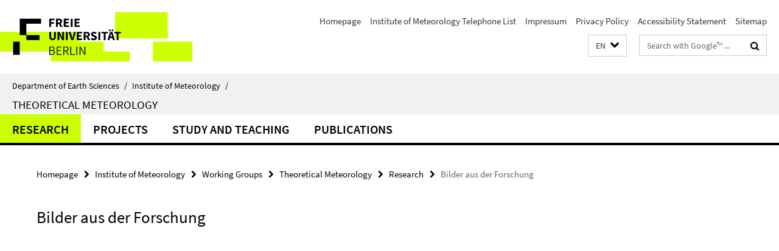

--- FILE ---
content_type: text/html; charset=utf-8
request_url: https://www.geo.fu-berlin.de/en/met/ag/theorie/index.html?comp=navbar&irq=1&pm=0
body_size: 1298
content:
<!-- BEGIN Fragment default/26011920/navbar-wrapper/26907315/1698750525/?044328:1800 -->
<!-- BEGIN Fragment default/26011920/navbar/5084ba7fa02ce7e6da6092bf7cb2ca33aabf174a/?041329:86400 -->
<nav class="main-nav-container no-print nocontent" style="display: none;"><div class="container main-nav-container-inner"><div class="main-nav-scroll-buttons" style="display:none"><div id="main-nav-btn-scroll-left" role="button"><div class="fa fa-angle-left"></div></div><div id="main-nav-btn-scroll-right" role="button"><div class="fa fa-angle-right"></div></div></div><div class="main-nav-toggle"><span class="main-nav-toggle-text">Menu</span><span class="main-nav-toggle-icon"><span class="line"></span><span class="line"></span><span class="line"></span></span></div><ul class="main-nav level-1" id="fub-main-nav"><li class="main-nav-item level-1 has-children" data-index="0" data-menu-item-path="/en/met/ag/theorie/forschung" data-menu-shortened="0" id="main-nav-item-forschung"><a class="main-nav-item-link level-1" href="/en/met/ag/theorie/forschung/index.html">Research</a><div class="icon-has-children"><div class="fa fa-angle-right"></div><div class="fa fa-angle-down"></div><div class="fa fa-angle-up"></div></div><div class="container main-nav-parent level-2" style="display:none"><a class="main-nav-item-link level-1" href="/en/met/ag/theorie/forschung/index.html"><span>Overview Research</span></a></div><ul class="main-nav level-2"><li class="main-nav-item level-2 " data-menu-item-path="/en/met/ag/theorie/forschung/DSI-dok"><a class="main-nav-item-link level-2" href="/en/met/ag/theorie/forschung/DSI-dok/index.html">Information about the DSI</a></li></ul></li><li class="main-nav-item level-1 has-children" data-index="1" data-menu-item-path="/en/met/ag/theorie/projekte" data-menu-shortened="0" id="main-nav-item-projekte"><a class="main-nav-item-link level-1" href="/en/met/ag/theorie/projekte/index.html">Projects</a><div class="icon-has-children"><div class="fa fa-angle-right"></div><div class="fa fa-angle-down"></div><div class="fa fa-angle-up"></div></div><div class="container main-nav-parent level-2" style="display:none"><a class="main-nav-item-link level-1" href="/en/met/ag/theorie/projekte/index.html"><span>Overview Projects</span></a></div><ul class="main-nav level-2"><li class="main-nav-item level-2 " data-menu-item-path="/en/met/ag/theorie/projekte/ProSECCO"><a class="main-nav-item-link level-2" href="/en/met/ag/theorie/projekte/ProSECCO/index.html">CAWSES-ProSECCO</a></li><li class="main-nav-item level-2 " data-menu-item-path="/en/met/ag/theorie/projekte/ERP-CLIVAR"><a class="main-nav-item-link level-2" href="/en/met/ag/theorie/projekte/ERP-CLIVAR/index.html">ERP-CLIVAR</a></li><li class="main-nav-item level-2 " data-menu-item-path="/en/met/ag/theorie/projekte/RegioExAKT"><a class="main-nav-item-link level-2" href="/en/met/ag/theorie/projekte/RegioExAKT/index.html">RegioExAKT</a></li><li class="main-nav-item level-2 " data-menu-item-path="/en/met/ag/theorie/projekte/stampf"><a class="main-nav-item-link level-2" href="/en/met/ag/theorie/projekte/stampf/index.html">STAMPF</a></li><li class="main-nav-item level-2 " data-menu-item-path="/en/met/ag/theorie/projekte/Structure_preserving_numercis"><a class="main-nav-item-link level-2" href="/en/met/ag/theorie/projekte/Structure_preserving_numercis/index.html">STRUCTURE PRESERVING NUMERICS</a></li></ul></li><li class="main-nav-item level-1 has-children" data-index="2" data-menu-item-path="/en/met/ag/theorie/Lehre" data-menu-shortened="0" id="main-nav-item-Lehre"><a class="main-nav-item-link level-1" href="/en/met/ag/theorie/Lehre/index.html">Study and Teaching</a><div class="icon-has-children"><div class="fa fa-angle-right"></div><div class="fa fa-angle-down"></div><div class="fa fa-angle-up"></div></div><div class="container main-nav-parent level-2" style="display:none"><a class="main-nav-item-link level-1" href="/en/met/ag/theorie/Lehre/index.html"><span>Overview Study and Teaching</span></a></div><ul class="main-nav level-2"><li class="main-nav-item level-2 " data-menu-item-path="/en/met/ag/theorie/Lehre/vorlesungen"><a class="main-nav-item-link level-2" href="/en/met/ag/theorie/Lehre/vorlesungen/index.html">Lectures</a></li><li class="main-nav-item level-2 " data-menu-item-path="/en/met/ag/theorie/Lehre/uebung"><a class="main-nav-item-link level-2" href="/en/met/ag/theorie/Lehre/uebung/index.html">Exercises</a></li><li class="main-nav-item level-2 " data-menu-item-path="/en/met/ag/theorie/Lehre/elearning"><a class="main-nav-item-link level-2" href="/en/met/ag/theorie/Lehre/elearning/index.html">e-learning</a></li></ul></li><li class="main-nav-item level-1" data-index="3" data-menu-item-path="/en/met/ag/theorie/publikationen" data-menu-shortened="0" id="main-nav-item-publikationen"><a class="main-nav-item-link level-1" href="/en/met/ag/theorie/publikationen/index.html">Publications</a></li></ul></div><div class="main-nav-flyout-global"><div class="container"></div><button id="main-nav-btn-flyout-close" type="button"><div id="main-nav-btn-flyout-close-container"><i class="fa fa-angle-up"></i></div></button></div></nav><script type="text/javascript">$(document).ready(function () { Luise.Navigation.init(); });</script><!-- END Fragment default/26011920/navbar/5084ba7fa02ce7e6da6092bf7cb2ca33aabf174a/?041329:86400 -->
<!-- END Fragment default/26011920/navbar-wrapper/26907315/1698750525/?044328:1800 -->
